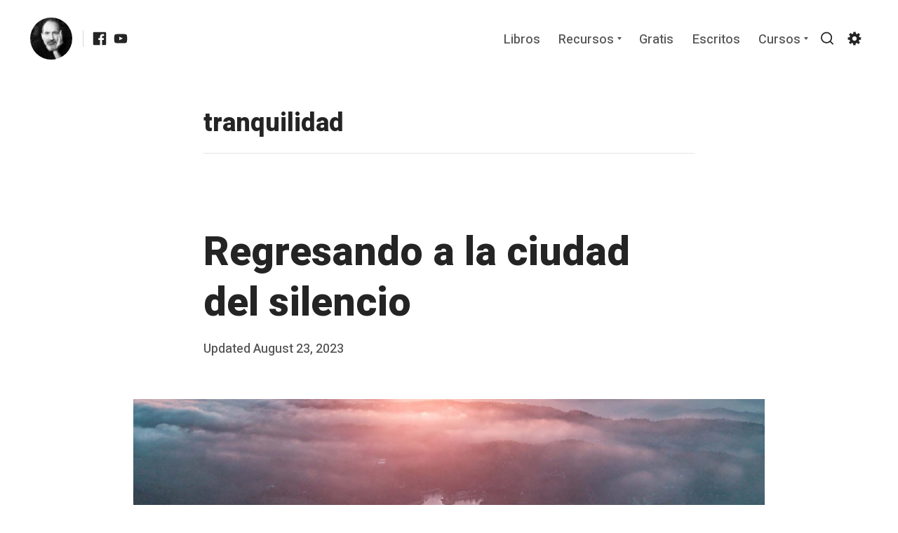

--- FILE ---
content_type: text/javascript
request_url: https://japerez.com/wp-content/themes/tabor-master/assets/js/custom/navigation.js?ver=@@pkg.version
body_size: 4086
content:
/**
 * Theme navigation file.
 *
 * Contains handlers for the site's navigation.
 */

(function( $ ) {
	var masthead, menuToggle, siteNavContain, siteNavigation;

	function initMainNavigation( container ) {

		// Add dropdown toggle that displays child menu items.
		var dropdownToggle = $( '<button />', { 'class': 'dropdown-toggle', 'aria-expanded': false })
			.append( taborScreenReaderText.icon )
			.append( $( '<span />', { 'class': 'screen-reader-text', text: taborScreenReaderText.expand }) );

		container.find( '.menu-item-has-children > a, .page_item_has_children > a' ).after( dropdownToggle );

		// Set the active submenu dropdown toggle button initial state.
		container.find( '.current-menu-ancestor > button' )
			.addClass( 'toggled-on' )
			.attr( 'aria-expanded', 'true' )
			.find( '.screen-reader-text' )
			.text( taborScreenReaderText.collapse );

		// Set the active submenu initial state.
		container.find( '.current-menu-ancestor > .sub-menu' ).addClass( 'toggled-on' );

		container.find( '.dropdown-toggle' ).click( function( e ) {
			var _this = $( this ),
				screenReaderSpan = _this.find( '.screen-reader-text' );

			e.preventDefault();
			_this.toggleClass( 'toggled-on' );
			_this.next( '.children, .sub-menu' ).toggleClass( 'toggled-on' );

			_this.attr( 'aria-expanded', _this.attr( 'aria-expanded' ) === 'false' ? 'true' : 'false' );

			screenReaderSpan.text( screenReaderSpan.text() === taborScreenReaderText.expand ? taborScreenReaderText.collapse : taborScreenReaderText.expand );
		});
	}

	initMainNavigation( $( '.main-navigation' ) );

	body       	= $( 'body' );
	masthead       = $( '#masthead' );
	menuToggle     = masthead.find( '.menu-toggle' );
	siteNavContain = masthead.find( '.main-navigation' );
	siteNavigation = masthead.find( '.main-navigation > div > ul' );
	listItems      = masthead.find( '.main-navigation li' );
	blurElements    = $('.site-content, .site-footer'),
	unblur 		= ('unblur'),

	// Enable menuToggle.
	(function() {

		// Return early if menuToggle is missing.
		if ( ! menuToggle.length ) {
			return;
		}

		// Add an initial value for the attribute.
		menuToggle.attr( 'aria-expanded', 'false' );

		menuToggle.on( 'click.tabor', function() {

			siteNavContain.toggleClass( 'nav-enabled' );

			siteNavContain.toggleClass( 'toggled-on' );

			body.toggleClass( 'nav-open' );

			setTimeout( function() {
				listItems.each( function( i, el ) {
					setTimeout( function() {
						$(el).addClass( 'animate-in' );
					}, i * 100);
				});
			}, 100);

			$( this ).attr( 'aria-expanded', siteNavContain.hasClass( 'toggled-on' ) );

			if ( ! body.hasClass( 'nav-open' ) ) {

				blurElements.addClass( unblur );

				setTimeout(function() {
					blurElements.removeClass( unblur );
					listItems.removeClass( 'animate-in' );
				}, 500);

				listItems.removeClass( 'animate-in' );
			}

		});

	})();

	// Fix sub-menus for touch devices and better focus for hidden submenu items for accessibility.
	(function() {

		if ( ! siteNavigation.length || ! siteNavigation.children().length ) {
			return;
		}

		// Toggle `focus` class to allow submenu access on tablets.
		function toggleFocusClassTouchScreen() {
			if ( 'none' === $( '.menu-toggle' ).css( 'display' ) ) {

				$( document.body ).on( 'touchstart.tabor', function( e ) {
					if ( ! $( e.target ).closest( '.main-navigation li' ).length ) {
						$( '.main-navigation li' ).removeClass( 'focus' );
					}
				});

				siteNavigation.find( '.menu-item-has-children > a, .page_item_has_children > a' )
					.on( 'touchstart.tabor', function( e ) {
						var el = $( this ).parent( 'li' );

						if ( ! el.hasClass( 'focus' ) ) {
							e.preventDefault();
							el.toggleClass( 'focus' );
							el.siblings( '.focus' ).removeClass( 'focus' );
						}
					});

			} else {
				siteNavigation.find( '.menu-item-has-children > a, .page_item_has_children > a' ).unbind( 'touchstart.tabor' );
			}
		}

		if ( 'ontouchstart' in window ) {
			$( window ).on( 'resize.tabor', toggleFocusClassTouchScreen );
			toggleFocusClassTouchScreen();
		}

		siteNavigation.find( 'a' ).on( 'focus.tabor blur.tabor', function() {
			$( this ).parents( '.menu-item, .page_item' ).toggleClass( 'focus' );
		});
	})();
})( jQuery );
